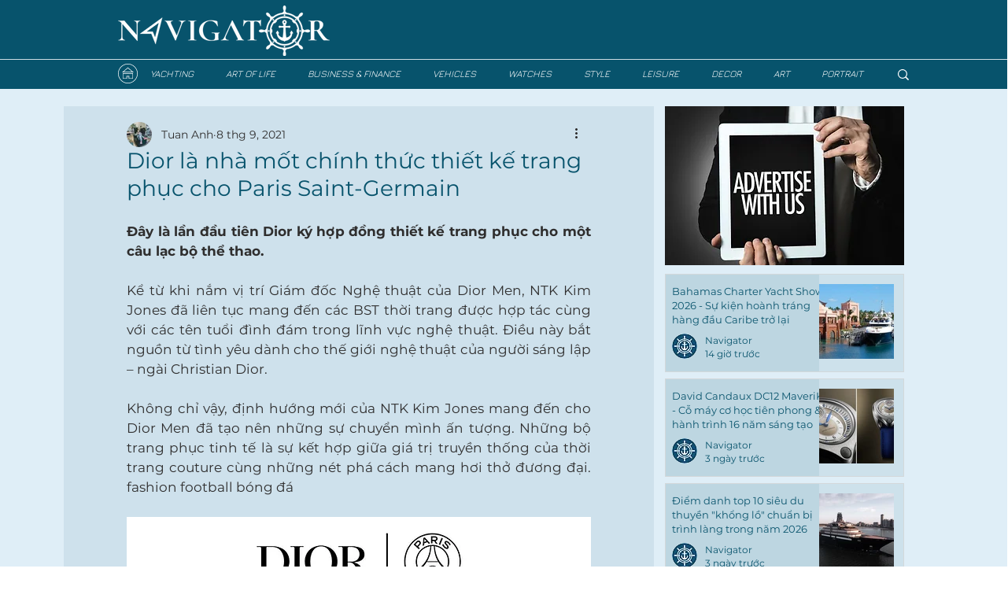

--- FILE ---
content_type: text/html; charset=utf-8
request_url: https://www.google.com/recaptcha/api2/aframe
body_size: 267
content:
<!DOCTYPE HTML><html><head><meta http-equiv="content-type" content="text/html; charset=UTF-8"></head><body><script nonce="CqeFVqEMxmE14YxrWfIUug">/** Anti-fraud and anti-abuse applications only. See google.com/recaptcha */ try{var clients={'sodar':'https://pagead2.googlesyndication.com/pagead/sodar?'};window.addEventListener("message",function(a){try{if(a.source===window.parent){var b=JSON.parse(a.data);var c=clients[b['id']];if(c){var d=document.createElement('img');d.src=c+b['params']+'&rc='+(localStorage.getItem("rc::a")?sessionStorage.getItem("rc::b"):"");window.document.body.appendChild(d);sessionStorage.setItem("rc::e",parseInt(sessionStorage.getItem("rc::e")||0)+1);localStorage.setItem("rc::h",'1767993778866');}}}catch(b){}});window.parent.postMessage("_grecaptcha_ready", "*");}catch(b){}</script></body></html>